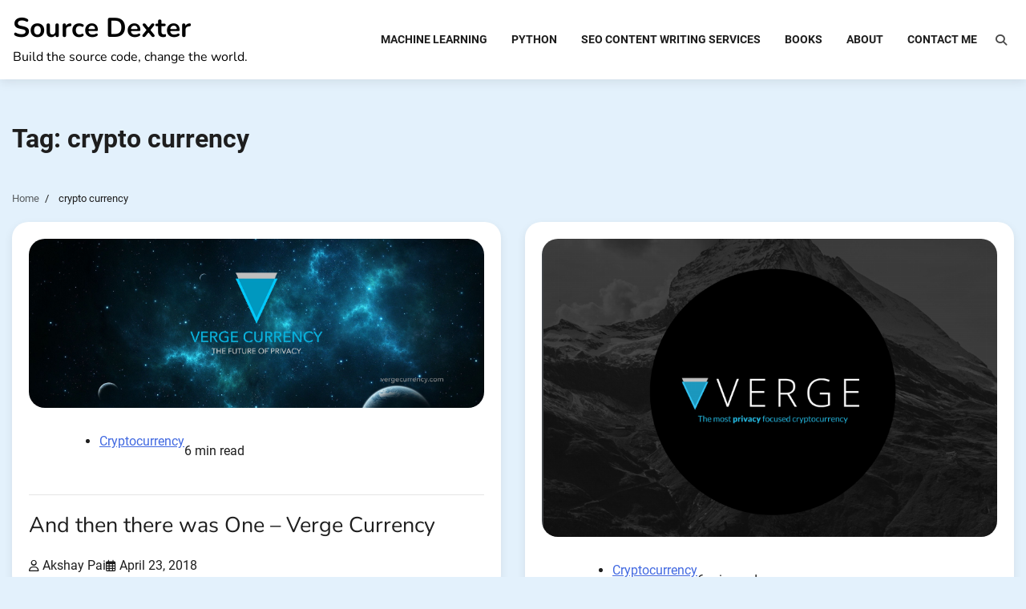

--- FILE ---
content_type: text/html; charset=UTF-8
request_url: https://sourcedexter.com/tag/crypto-currency/
body_size: 11333
content:
<!doctype html>
<html lang="en">
<head>
	<meta charset="UTF-8">
	<meta name="viewport" content="width=device-width, initial-scale=1">
	<link rel="profile" href="https://gmpg.org/xfn/11">

	<meta name='robots' content='index, follow, max-image-preview:large, max-snippet:-1, max-video-preview:-1' />

	<!-- This site is optimized with the Yoast SEO plugin v24.1 - https://yoast.com/wordpress/plugins/seo/ -->
	<title>crypto currency Archives - Source Dexter</title>
	<link rel="canonical" href="https://sourcedexter.com/tag/crypto-currency/" />
	<meta property="og:locale" content="en_US" />
	<meta property="og:type" content="article" />
	<meta property="og:title" content="crypto currency Archives - Source Dexter" />
	<meta property="og:url" content="https://sourcedexter.com/tag/crypto-currency/" />
	<meta property="og:site_name" content="Source Dexter" />
	<meta name="twitter:card" content="summary_large_image" />
	<meta name="twitter:site" content="@sourcedexter" />
	<script type="application/ld+json" class="yoast-schema-graph">{"@context":"https://schema.org","@graph":[{"@type":"CollectionPage","@id":"https://sourcedexter.com/tag/crypto-currency/","url":"https://sourcedexter.com/tag/crypto-currency/","name":"crypto currency Archives - Source Dexter","isPartOf":{"@id":"https://sourcedexter.com/#website"},"primaryImageOfPage":{"@id":"https://sourcedexter.com/tag/crypto-currency/#primaryimage"},"image":{"@id":"https://sourcedexter.com/tag/crypto-currency/#primaryimage"},"thumbnailUrl":"https://sourcedexter.com/wp-content/uploads/2018/04/Verge-Currency.jpg","breadcrumb":{"@id":"https://sourcedexter.com/tag/crypto-currency/#breadcrumb"},"inLanguage":"en"},{"@type":"ImageObject","inLanguage":"en","@id":"https://sourcedexter.com/tag/crypto-currency/#primaryimage","url":"https://sourcedexter.com/wp-content/uploads/2018/04/Verge-Currency.jpg","contentUrl":"https://sourcedexter.com/wp-content/uploads/2018/04/Verge-Currency.jpg","width":3366,"height":1245,"caption":"vregecurrency"},{"@type":"BreadcrumbList","@id":"https://sourcedexter.com/tag/crypto-currency/#breadcrumb","itemListElement":[{"@type":"ListItem","position":1,"name":"Home","item":"https://sourcedexter.com/"},{"@type":"ListItem","position":2,"name":"crypto currency"}]},{"@type":"WebSite","@id":"https://sourcedexter.com/#website","url":"https://sourcedexter.com/","name":"Source Dexter","description":"Build the source code, change the world.","potentialAction":[{"@type":"SearchAction","target":{"@type":"EntryPoint","urlTemplate":"https://sourcedexter.com/?s={search_term_string}"},"query-input":{"@type":"PropertyValueSpecification","valueRequired":true,"valueName":"search_term_string"}}],"inLanguage":"en"}]}</script>
	<!-- / Yoast SEO plugin. -->


<link rel='dns-prefetch' href='//stats.wp.com' />
<link rel='dns-prefetch' href='//fonts.googleapis.com' />
<link rel='dns-prefetch' href='//netdna.bootstrapcdn.com' />
<link rel='dns-prefetch' href='//widgets.wp.com' />
<link rel='dns-prefetch' href='//s0.wp.com' />
<link rel='dns-prefetch' href='//0.gravatar.com' />
<link rel='dns-prefetch' href='//1.gravatar.com' />
<link rel='dns-prefetch' href='//2.gravatar.com' />
<link rel='dns-prefetch' href='//jetpack.wordpress.com' />
<link rel='dns-prefetch' href='//public-api.wordpress.com' />
<link rel='dns-prefetch' href='//www.googletagmanager.com' />
<link rel='dns-prefetch' href='//pagead2.googlesyndication.com' />
<link rel="alternate" type="application/rss+xml" title="Source Dexter &raquo; Feed" href="https://sourcedexter.com/feed/" />
<link rel="alternate" type="application/rss+xml" title="Source Dexter &raquo; Comments Feed" href="https://sourcedexter.com/comments/feed/" />
<link rel="alternate" type="application/rss+xml" title="Source Dexter &raquo; crypto currency Tag Feed" href="https://sourcedexter.com/tag/crypto-currency/feed/" />
		<!-- This site uses the Google Analytics by MonsterInsights plugin v9.2.4 - Using Analytics tracking - https://www.monsterinsights.com/ -->
		<!-- Note: MonsterInsights is not currently configured on this site. The site owner needs to authenticate with Google Analytics in the MonsterInsights settings panel. -->
					<!-- No tracking code set -->
				<!-- / Google Analytics by MonsterInsights -->
		<style id='wp-img-auto-sizes-contain-inline-css'>
img:is([sizes=auto i],[sizes^="auto," i]){contain-intrinsic-size:3000px 1500px}
/*# sourceURL=wp-img-auto-sizes-contain-inline-css */
</style>
<style id='wp-emoji-styles-inline-css'>

	img.wp-smiley, img.emoji {
		display: inline !important;
		border: none !important;
		box-shadow: none !important;
		height: 1em !important;
		width: 1em !important;
		margin: 0 0.07em !important;
		vertical-align: -0.1em !important;
		background: none !important;
		padding: 0 !important;
	}
/*# sourceURL=wp-emoji-styles-inline-css */
</style>
<link rel='stylesheet' id='wp-block-library-css' href='https://sourcedexter.com/wp-includes/css/dist/block-library/style.min.css?ver=6.9' media='all' />
<style id='global-styles-inline-css'>
:root{--wp--preset--aspect-ratio--square: 1;--wp--preset--aspect-ratio--4-3: 4/3;--wp--preset--aspect-ratio--3-4: 3/4;--wp--preset--aspect-ratio--3-2: 3/2;--wp--preset--aspect-ratio--2-3: 2/3;--wp--preset--aspect-ratio--16-9: 16/9;--wp--preset--aspect-ratio--9-16: 9/16;--wp--preset--color--black: #000000;--wp--preset--color--cyan-bluish-gray: #abb8c3;--wp--preset--color--white: #ffffff;--wp--preset--color--pale-pink: #f78da7;--wp--preset--color--vivid-red: #cf2e2e;--wp--preset--color--luminous-vivid-orange: #ff6900;--wp--preset--color--luminous-vivid-amber: #fcb900;--wp--preset--color--light-green-cyan: #7bdcb5;--wp--preset--color--vivid-green-cyan: #00d084;--wp--preset--color--pale-cyan-blue: #8ed1fc;--wp--preset--color--vivid-cyan-blue: #0693e3;--wp--preset--color--vivid-purple: #9b51e0;--wp--preset--gradient--vivid-cyan-blue-to-vivid-purple: linear-gradient(135deg,rgb(6,147,227) 0%,rgb(155,81,224) 100%);--wp--preset--gradient--light-green-cyan-to-vivid-green-cyan: linear-gradient(135deg,rgb(122,220,180) 0%,rgb(0,208,130) 100%);--wp--preset--gradient--luminous-vivid-amber-to-luminous-vivid-orange: linear-gradient(135deg,rgb(252,185,0) 0%,rgb(255,105,0) 100%);--wp--preset--gradient--luminous-vivid-orange-to-vivid-red: linear-gradient(135deg,rgb(255,105,0) 0%,rgb(207,46,46) 100%);--wp--preset--gradient--very-light-gray-to-cyan-bluish-gray: linear-gradient(135deg,rgb(238,238,238) 0%,rgb(169,184,195) 100%);--wp--preset--gradient--cool-to-warm-spectrum: linear-gradient(135deg,rgb(74,234,220) 0%,rgb(151,120,209) 20%,rgb(207,42,186) 40%,rgb(238,44,130) 60%,rgb(251,105,98) 80%,rgb(254,248,76) 100%);--wp--preset--gradient--blush-light-purple: linear-gradient(135deg,rgb(255,206,236) 0%,rgb(152,150,240) 100%);--wp--preset--gradient--blush-bordeaux: linear-gradient(135deg,rgb(254,205,165) 0%,rgb(254,45,45) 50%,rgb(107,0,62) 100%);--wp--preset--gradient--luminous-dusk: linear-gradient(135deg,rgb(255,203,112) 0%,rgb(199,81,192) 50%,rgb(65,88,208) 100%);--wp--preset--gradient--pale-ocean: linear-gradient(135deg,rgb(255,245,203) 0%,rgb(182,227,212) 50%,rgb(51,167,181) 100%);--wp--preset--gradient--electric-grass: linear-gradient(135deg,rgb(202,248,128) 0%,rgb(113,206,126) 100%);--wp--preset--gradient--midnight: linear-gradient(135deg,rgb(2,3,129) 0%,rgb(40,116,252) 100%);--wp--preset--font-size--small: 12px;--wp--preset--font-size--medium: 20px;--wp--preset--font-size--large: 36px;--wp--preset--font-size--x-large: 42px;--wp--preset--font-size--regular: 16px;--wp--preset--font-size--larger: 36px;--wp--preset--font-size--huge: 48px;--wp--preset--spacing--20: 0.44rem;--wp--preset--spacing--30: 0.67rem;--wp--preset--spacing--40: 1rem;--wp--preset--spacing--50: 1.5rem;--wp--preset--spacing--60: 2.25rem;--wp--preset--spacing--70: 3.38rem;--wp--preset--spacing--80: 5.06rem;--wp--preset--shadow--natural: 6px 6px 9px rgba(0, 0, 0, 0.2);--wp--preset--shadow--deep: 12px 12px 50px rgba(0, 0, 0, 0.4);--wp--preset--shadow--sharp: 6px 6px 0px rgba(0, 0, 0, 0.2);--wp--preset--shadow--outlined: 6px 6px 0px -3px rgb(255, 255, 255), 6px 6px rgb(0, 0, 0);--wp--preset--shadow--crisp: 6px 6px 0px rgb(0, 0, 0);}:where(.is-layout-flex){gap: 0.5em;}:where(.is-layout-grid){gap: 0.5em;}body .is-layout-flex{display: flex;}.is-layout-flex{flex-wrap: wrap;align-items: center;}.is-layout-flex > :is(*, div){margin: 0;}body .is-layout-grid{display: grid;}.is-layout-grid > :is(*, div){margin: 0;}:where(.wp-block-columns.is-layout-flex){gap: 2em;}:where(.wp-block-columns.is-layout-grid){gap: 2em;}:where(.wp-block-post-template.is-layout-flex){gap: 1.25em;}:where(.wp-block-post-template.is-layout-grid){gap: 1.25em;}.has-black-color{color: var(--wp--preset--color--black) !important;}.has-cyan-bluish-gray-color{color: var(--wp--preset--color--cyan-bluish-gray) !important;}.has-white-color{color: var(--wp--preset--color--white) !important;}.has-pale-pink-color{color: var(--wp--preset--color--pale-pink) !important;}.has-vivid-red-color{color: var(--wp--preset--color--vivid-red) !important;}.has-luminous-vivid-orange-color{color: var(--wp--preset--color--luminous-vivid-orange) !important;}.has-luminous-vivid-amber-color{color: var(--wp--preset--color--luminous-vivid-amber) !important;}.has-light-green-cyan-color{color: var(--wp--preset--color--light-green-cyan) !important;}.has-vivid-green-cyan-color{color: var(--wp--preset--color--vivid-green-cyan) !important;}.has-pale-cyan-blue-color{color: var(--wp--preset--color--pale-cyan-blue) !important;}.has-vivid-cyan-blue-color{color: var(--wp--preset--color--vivid-cyan-blue) !important;}.has-vivid-purple-color{color: var(--wp--preset--color--vivid-purple) !important;}.has-black-background-color{background-color: var(--wp--preset--color--black) !important;}.has-cyan-bluish-gray-background-color{background-color: var(--wp--preset--color--cyan-bluish-gray) !important;}.has-white-background-color{background-color: var(--wp--preset--color--white) !important;}.has-pale-pink-background-color{background-color: var(--wp--preset--color--pale-pink) !important;}.has-vivid-red-background-color{background-color: var(--wp--preset--color--vivid-red) !important;}.has-luminous-vivid-orange-background-color{background-color: var(--wp--preset--color--luminous-vivid-orange) !important;}.has-luminous-vivid-amber-background-color{background-color: var(--wp--preset--color--luminous-vivid-amber) !important;}.has-light-green-cyan-background-color{background-color: var(--wp--preset--color--light-green-cyan) !important;}.has-vivid-green-cyan-background-color{background-color: var(--wp--preset--color--vivid-green-cyan) !important;}.has-pale-cyan-blue-background-color{background-color: var(--wp--preset--color--pale-cyan-blue) !important;}.has-vivid-cyan-blue-background-color{background-color: var(--wp--preset--color--vivid-cyan-blue) !important;}.has-vivid-purple-background-color{background-color: var(--wp--preset--color--vivid-purple) !important;}.has-black-border-color{border-color: var(--wp--preset--color--black) !important;}.has-cyan-bluish-gray-border-color{border-color: var(--wp--preset--color--cyan-bluish-gray) !important;}.has-white-border-color{border-color: var(--wp--preset--color--white) !important;}.has-pale-pink-border-color{border-color: var(--wp--preset--color--pale-pink) !important;}.has-vivid-red-border-color{border-color: var(--wp--preset--color--vivid-red) !important;}.has-luminous-vivid-orange-border-color{border-color: var(--wp--preset--color--luminous-vivid-orange) !important;}.has-luminous-vivid-amber-border-color{border-color: var(--wp--preset--color--luminous-vivid-amber) !important;}.has-light-green-cyan-border-color{border-color: var(--wp--preset--color--light-green-cyan) !important;}.has-vivid-green-cyan-border-color{border-color: var(--wp--preset--color--vivid-green-cyan) !important;}.has-pale-cyan-blue-border-color{border-color: var(--wp--preset--color--pale-cyan-blue) !important;}.has-vivid-cyan-blue-border-color{border-color: var(--wp--preset--color--vivid-cyan-blue) !important;}.has-vivid-purple-border-color{border-color: var(--wp--preset--color--vivid-purple) !important;}.has-vivid-cyan-blue-to-vivid-purple-gradient-background{background: var(--wp--preset--gradient--vivid-cyan-blue-to-vivid-purple) !important;}.has-light-green-cyan-to-vivid-green-cyan-gradient-background{background: var(--wp--preset--gradient--light-green-cyan-to-vivid-green-cyan) !important;}.has-luminous-vivid-amber-to-luminous-vivid-orange-gradient-background{background: var(--wp--preset--gradient--luminous-vivid-amber-to-luminous-vivid-orange) !important;}.has-luminous-vivid-orange-to-vivid-red-gradient-background{background: var(--wp--preset--gradient--luminous-vivid-orange-to-vivid-red) !important;}.has-very-light-gray-to-cyan-bluish-gray-gradient-background{background: var(--wp--preset--gradient--very-light-gray-to-cyan-bluish-gray) !important;}.has-cool-to-warm-spectrum-gradient-background{background: var(--wp--preset--gradient--cool-to-warm-spectrum) !important;}.has-blush-light-purple-gradient-background{background: var(--wp--preset--gradient--blush-light-purple) !important;}.has-blush-bordeaux-gradient-background{background: var(--wp--preset--gradient--blush-bordeaux) !important;}.has-luminous-dusk-gradient-background{background: var(--wp--preset--gradient--luminous-dusk) !important;}.has-pale-ocean-gradient-background{background: var(--wp--preset--gradient--pale-ocean) !important;}.has-electric-grass-gradient-background{background: var(--wp--preset--gradient--electric-grass) !important;}.has-midnight-gradient-background{background: var(--wp--preset--gradient--midnight) !important;}.has-small-font-size{font-size: var(--wp--preset--font-size--small) !important;}.has-medium-font-size{font-size: var(--wp--preset--font-size--medium) !important;}.has-large-font-size{font-size: var(--wp--preset--font-size--large) !important;}.has-x-large-font-size{font-size: var(--wp--preset--font-size--x-large) !important;}
/*# sourceURL=global-styles-inline-css */
</style>

<style id='classic-theme-styles-inline-css'>
/*! This file is auto-generated */
.wp-block-button__link{color:#fff;background-color:#32373c;border-radius:9999px;box-shadow:none;text-decoration:none;padding:calc(.667em + 2px) calc(1.333em + 2px);font-size:1.125em}.wp-block-file__button{background:#32373c;color:#fff;text-decoration:none}
/*# sourceURL=/wp-includes/css/classic-themes.min.css */
</style>
<link rel='stylesheet' id='dashicons-css' href='https://sourcedexter.com/wp-includes/css/dashicons.min.css?ver=6.9' media='all' />
<link rel='stylesheet' id='everest-forms-general-css' href='https://sourcedexter.com/wp-content/plugins/everest-forms/assets/css/everest-forms.css?ver=3.0.7.1' media='all' />
<link rel='stylesheet' id='jquery-intl-tel-input-css' href='https://sourcedexter.com/wp-content/plugins/everest-forms/assets/css/intlTelInput.css?ver=3.0.7.1' media='all' />
<link rel='stylesheet' id='optinforms-stylesheet-css' href='https://sourcedexter.com/wp-content/plugins/optin-forms/css/optinforms.css?ver=1.3.7.1' media='all' />
<link rel='stylesheet' id='optinforms-googleFont-css' href='//fonts.googleapis.com/css?family=News+Cycle&#038;ver=6.9' media='all' />
<link rel='stylesheet' id='quotescollection-css' href='https://sourcedexter.com/wp-content/plugins/quotes-collection/css/quotes-collection.css?ver=2.5.2' media='all' />
<link rel='stylesheet' id='testimonial-rotator-style-css' href='https://sourcedexter.com/wp-content/plugins/testimonial-rotator/testimonial-rotator-style.css?ver=6.9' media='all' />
<link rel='stylesheet' id='font-awesome-css' href='//netdna.bootstrapcdn.com/font-awesome/latest/css/font-awesome.min.css?ver=6.9' media='all' />
<link rel='stylesheet' id='blog-articles-fonts-css' href='https://sourcedexter.com/wp-content/fonts/8e9a5633ab08a45b587db62ab4a3bd06.css' media='all' />
<link rel='stylesheet' id='blog-articles-slick-style-css' href='https://sourcedexter.com/wp-content/themes/blog-articles/assets/css/slick.min.css?ver=1.8.1' media='all' />
<link rel='stylesheet' id='blog-articles-fontawesome-style-css' href='https://sourcedexter.com/wp-content/themes/blog-articles/assets/css/fontawesome.min.css?ver=6.4.2' media='all' />
<link rel='stylesheet' id='blog-articles-blocks-style-css' href='https://sourcedexter.com/wp-content/themes/blog-articles/assets/css/blocks.min.css?ver=6.9' media='all' />
<link rel='stylesheet' id='blog-articles-style-css' href='https://sourcedexter.com/wp-content/themes/blog-articles/style.css?ver=1.1.0' media='all' />
<link rel='stylesheet' id='jetpack_likes-css' href='https://sourcedexter.com/wp-content/plugins/jetpack/modules/likes/style.css?ver=14.1' media='all' />
<link rel='stylesheet' id='enlighterjs-css' href='https://sourcedexter.com/wp-content/plugins/enlighter/cache/enlighterjs.min.css?ver=PcvPr3Q7FAwe+o+' media='all' />
<style id='rocket-lazyload-inline-css'>
.rll-youtube-player{position:relative;padding-bottom:56.23%;height:0;overflow:hidden;max-width:100%;}.rll-youtube-player:focus-within{outline: 2px solid currentColor;outline-offset: 5px;}.rll-youtube-player iframe{position:absolute;top:0;left:0;width:100%;height:100%;z-index:100;background:0 0}.rll-youtube-player img{bottom:0;display:block;left:0;margin:auto;max-width:100%;width:100%;position:absolute;right:0;top:0;border:none;height:auto;-webkit-transition:.4s all;-moz-transition:.4s all;transition:.4s all}.rll-youtube-player img:hover{-webkit-filter:brightness(75%)}.rll-youtube-player .play{height:100%;width:100%;left:0;top:0;position:absolute;background:url(https://sourcedexter.com/wp-content/plugins/rocket-lazy-load/assets/img/youtube.png) no-repeat center;background-color: transparent !important;cursor:pointer;border:none;}.wp-embed-responsive .wp-has-aspect-ratio .rll-youtube-player{position:absolute;padding-bottom:0;width:100%;height:100%;top:0;bottom:0;left:0;right:0}
/*# sourceURL=rocket-lazyload-inline-css */
</style>
<script src="https://sourcedexter.com/wp-includes/js/jquery/jquery.min.js?ver=3.7.1" id="jquery-core-js"></script>
<script src="https://sourcedexter.com/wp-includes/js/jquery/jquery-migrate.min.js?ver=3.4.1" id="jquery-migrate-js"></script>
<script id="quotescollection-js-extra">
var quotescollectionAjax = {"ajaxUrl":"https://sourcedexter.com/wp-admin/admin-ajax.php","nonce":"0d8800fcee","nextQuote":"Next quote \u00bb","loading":"Loading...","error":"Error getting quote","autoRefreshMax":"20","autoRefreshCount":"0"};
//# sourceURL=quotescollection-js-extra
</script>
<script src="https://sourcedexter.com/wp-content/plugins/quotes-collection/js/quotes-collection.js?ver=2.5.2" id="quotescollection-js"></script>
<script src="https://sourcedexter.com/wp-content/plugins/testimonial-rotator/js/jquery.cycletwo.js?ver=6.9" id="cycletwo-js"></script>
<script src="https://sourcedexter.com/wp-content/plugins/testimonial-rotator/js/jquery.cycletwo.addons.js?ver=6.9" id="cycletwo-addons-js"></script>
<link rel="https://api.w.org/" href="https://sourcedexter.com/wp-json/" /><link rel="alternate" title="JSON" type="application/json" href="https://sourcedexter.com/wp-json/wp/v2/tags/591" /><link rel="EditURI" type="application/rsd+xml" title="RSD" href="https://sourcedexter.com/xmlrpc.php?rsd" />
<meta name="generator" content="WordPress 6.9" />
<meta name="generator" content="Everest Forms 3.0.7.1" />
<meta name="generator" content="Site Kit by Google 1.144.0" />	<style>img#wpstats{display:none}</style>
		
<style type="text/css" id="breadcrumb-trail-css">.trail-items li:not(:last-child):after {content: "/";}</style>
	<style type="text/css">

		/* Site title and tagline color css */
		.site-title a{
			color: #000000;
		}
		.site-description {
			color: #000000;
		}
		/* End Site title and tagline color css */

		/* Primay color css */
		:root {
			--header-text-color: #000000;
			--body-background: #e3f1fc;
		}

		/* Primay color css */

		/*Typography CSS*/

		
		
		
		
	/*End Typography CSS*/

</style>

	
<!-- Google AdSense meta tags added by Site Kit -->
<meta name="google-adsense-platform-account" content="ca-host-pub-2644536267352236">
<meta name="google-adsense-platform-domain" content="sitekit.withgoogle.com">
<!-- End Google AdSense meta tags added by Site Kit -->
<style id="custom-background-css">
body.custom-background { background-color: #e3f1fc; }
</style>
	
<!-- Google AdSense snippet added by Site Kit -->
<script async src="https://pagead2.googlesyndication.com/pagead/js/adsbygoogle.js?client=ca-pub-5856572271033341&amp;host=ca-host-pub-2644536267352236" crossorigin="anonymous"></script>

<!-- End Google AdSense snippet added by Site Kit -->
<link rel="icon" href="https://sourcedexter.com/wp-content/uploads/2019/04/cropped-sourcedexter-logo-1-32x32.jpg" sizes="32x32" />
<link rel="icon" href="https://sourcedexter.com/wp-content/uploads/2019/04/cropped-sourcedexter-logo-1-192x192.jpg" sizes="192x192" />
<link rel="apple-touch-icon" href="https://sourcedexter.com/wp-content/uploads/2019/04/cropped-sourcedexter-logo-1-180x180.jpg" />
<meta name="msapplication-TileImage" content="https://sourcedexter.com/wp-content/uploads/2019/04/cropped-sourcedexter-logo-1-270x270.jpg" />
	<!-- Fonts Plugin CSS - https://fontsplugin.com/ -->
	<style>
			</style>
	<!-- Fonts Plugin CSS -->
	<noscript><style id="rocket-lazyload-nojs-css">.rll-youtube-player, [data-lazy-src]{display:none !important;}</style></noscript></head>
<body class="archive tag tag-crypto-currency tag-591 custom-background wp-embed-responsive wp-theme-blog-articles everest-forms-no-js hfeed no-sidebar right-sidebar light-mode">

		<div id="page" class="site">
		<a class="skip-link screen-reader-text" href="#primary-content">Skip to content</a>

		<div id="loader">
			<div class="loader-container">
				<div id="preloader">
					<div class="pre-loader-6"></div>
				</div>
			</div>
		</div><!-- #loader -->

		<header id="masthead" class="site-header">
			<div class="adore-header-outer-wrapper">
				<div data-bg="" class="adore-header rocket-lazyload" style="">
					<div class="theme-wrapper">
						<div class="adore-header-wrapper">
							<div class="site-branding">
								
									<div class="site-identity">
																				<p class="site-title"><a href="https://sourcedexter.com/" rel="home">Source Dexter</a></p>
																				<p class="site-description">Build the source code, change the world.</p>
																		</div>

													</div><!-- .site-branding -->
						<div class="adore-navigation">
							<div class="header-nav-search">
								<div class="header-navigation">
									<nav id="site-navigation" class="main-navigation">
										<button class="menu-toggle" aria-controls="primary-menu" aria-expanded="false">
											<span></span>
											<span></span>
											<span></span>
										</button>
										<div class="menu-primary-container"><ul id="primary-menu" class="menu"><li id="menu-item-4235" class="menu-item menu-item-type-taxonomy menu-item-object-category menu-item-4235"><a href="https://sourcedexter.com/category/machine-learning/">Machine Learning</a></li>
<li id="menu-item-4236" class="menu-item menu-item-type-taxonomy menu-item-object-category menu-item-4236"><a href="https://sourcedexter.com/category/python/">Python</a></li>
<li id="menu-item-4237" class="menu-item menu-item-type-post_type menu-item-object-page menu-item-4237"><a href="https://sourcedexter.com/seo-content-writing-services/">SEO Content Writing Services</a></li>
<li id="menu-item-4238" class="menu-item menu-item-type-taxonomy menu-item-object-category menu-item-4238"><a href="https://sourcedexter.com/category/books/">Books</a></li>
<li id="menu-item-4249" class="menu-item menu-item-type-post_type menu-item-object-page menu-item-4249"><a href="https://sourcedexter.com/about/">About</a></li>
<li id="menu-item-4411" class="menu-item menu-item-type-post_type menu-item-object-page menu-item-4411"><a href="https://sourcedexter.com/contact/">Contact Me</a></li>
</ul></div>									</nav><!-- #site-navigation -->
								</div>
								<div class="header-end">
									<div class="navigation-search">
										<div class="navigation-search-wrap">
											<a href="#" title="Search" class="navigation-search-icon">
												<i class="fa fa-search"></i>
											</a>
											<div class="navigation-search-form">
												<form role="search" method="get" class="search-form" action="https://sourcedexter.com/">
				<label>
					<span class="screen-reader-text">Search for:</span>
					<input type="search" class="search-field" placeholder="Search &hellip;" value="" name="s" />
				</label>
				<input type="submit" class="search-submit" value="Search" />
			</form>											</div>
										</div>
									</div>
								</div>
							</div>
						</div>
					</div>
				</div>
			</div>
		</div>
	</header><!-- #masthead -->

	<div id="primary-content" class="primary-site-content">

		
			<div id="content" class="site-content theme-wrapper">
				<div class="theme-wrap">

				
<main id="primary" class="site-main">

	
		<header class="page-header">
			<h1 class="page-title">Tag: <span>crypto currency</span></h1>		</header><!-- .page-header -->
					<div id="breadcrumb-list">
				<nav role="navigation" aria-label="Breadcrumbs" class="breadcrumb-trail breadcrumbs" itemprop="breadcrumb"><ul class="trail-items" itemscope itemtype="http://schema.org/BreadcrumbList"><meta name="numberOfItems" content="2" /><meta name="itemListOrder" content="Ascending" /><li itemprop="itemListElement" itemscope itemtype="http://schema.org/ListItem" class="trail-item trail-begin"><a href="https://sourcedexter.com/" rel="home" itemprop="item"><span itemprop="name">Home</span></a><meta itemprop="position" content="1" /></li><li itemprop="itemListElement" itemscope itemtype="http://schema.org/ListItem" class="trail-item trail-end"><span itemprop="item"><span itemprop="name">crypto currency</span></span><meta itemprop="position" content="2" /></li></ul></nav>			</div><!-- #breadcrumb-list -->
		
		
		<div class="theme-archive-layout grid-layout grid-column-2">

			
<article id="post-3547" class="post-3547 post type-post status-publish format-standard has-post-thumbnail hentry category-cryptocurrency tag-crypto-currency tag-mind-geek tag-source-dexter tag-sourcedexter tag-verge-coin tag-vergecurrency">
	<div class="post-item post-overlay-grid">
		<div class="post-item-image">
			
			<a class="post-thumbnail" href="https://sourcedexter.com/verge-currency/" aria-hidden="true" tabindex="-1">
				<img width="3366" height="1245" src="data:image/svg+xml,%3Csvg%20xmlns='http://www.w3.org/2000/svg'%20viewBox='0%200%203366%201245'%3E%3C/svg%3E" class="attachment-post-thumbnail size-post-thumbnail wp-post-image" alt="And then there was One &#8211; Verge Currency" decoding="async" fetchpriority="high" data-lazy-srcset="https://sourcedexter.com/wp-content/uploads/2018/04/Verge-Currency.jpg 3366w, https://sourcedexter.com/wp-content/uploads/2018/04/Verge-Currency-300x111.jpg 300w, https://sourcedexter.com/wp-content/uploads/2018/04/Verge-Currency-768x284.jpg 768w, https://sourcedexter.com/wp-content/uploads/2018/04/Verge-Currency-1024x379.jpg 1024w, https://sourcedexter.com/wp-content/uploads/2018/04/Verge-Currency-1024x379-720x266.jpg 720w" data-lazy-sizes="(max-width: 3366px) 100vw, 3366px" data-lazy-src="https://sourcedexter.com/wp-content/uploads/2018/04/Verge-Currency.jpg" /><noscript><img width="3366" height="1245" src="https://sourcedexter.com/wp-content/uploads/2018/04/Verge-Currency.jpg" class="attachment-post-thumbnail size-post-thumbnail wp-post-image" alt="And then there was One &#8211; Verge Currency" decoding="async" fetchpriority="high" srcset="https://sourcedexter.com/wp-content/uploads/2018/04/Verge-Currency.jpg 3366w, https://sourcedexter.com/wp-content/uploads/2018/04/Verge-Currency-300x111.jpg 300w, https://sourcedexter.com/wp-content/uploads/2018/04/Verge-Currency-768x284.jpg 768w, https://sourcedexter.com/wp-content/uploads/2018/04/Verge-Currency-1024x379.jpg 1024w, https://sourcedexter.com/wp-content/uploads/2018/04/Verge-Currency-1024x379-720x266.jpg 720w" sizes="(max-width: 3366px) 100vw, 3366px" /></noscript>			</a>

					</div>
		<div class="post-item-content">
			<div class="entry-cat">
									<ul class="post-categories">
	<li><a href="https://sourcedexter.com/category/cryptocurrency/" rel="category tag">Cryptocurrency</a></li></ul>								<span class="reading-time">
					6 min read				</span>
			</div>
			<h2 class="entry-title"><a href="https://sourcedexter.com/verge-currency/" rel="bookmark">And then there was One &#8211; Verge Currency</a></h2>			<ul class="entry-meta">
									<li class="post-author"> 
						<a href="https://sourcedexter.com/author/akshayhpai94/"><i class="far fa-user"></i>akshay pai</a>
					</li>
													<li class="post-date"><i class="far fa-calendar-alt"></i>April 23, 2018</li>
							</ul>
		</div>
	</div>
</article><!-- #post-3547 -->

<article id="post-3382" class="post-3382 post type-post status-publish format-standard has-post-thumbnail hentry category-cryptocurrency tag-bitcoin tag-crypto-currency tag-privacy tag-tor tag-verge-coin">
	<div class="post-item post-overlay-grid">
		<div class="post-item-image">
			
			<a class="post-thumbnail" href="https://sourcedexter.com/verge-coin/" aria-hidden="true" tabindex="-1">
				<img width="819" height="536" src="data:image/svg+xml,%3Csvg%20xmlns='http://www.w3.org/2000/svg'%20viewBox='0%200%20819%20536'%3E%3C/svg%3E" class="attachment-post-thumbnail size-post-thumbnail wp-post-image" alt="The Privacy You Truly Deserve &#8211; Verge Coin" decoding="async" data-lazy-srcset="https://sourcedexter.com/wp-content/uploads/2017/10/verge.png 819w, https://sourcedexter.com/wp-content/uploads/2017/10/verge-300x196.png 300w, https://sourcedexter.com/wp-content/uploads/2017/10/verge-768x503.png 768w, https://sourcedexter.com/wp-content/uploads/2017/10/verge-720x471.png 720w" data-lazy-sizes="(max-width: 819px) 100vw, 819px" data-lazy-src="https://sourcedexter.com/wp-content/uploads/2017/10/verge.png" /><noscript><img width="819" height="536" src="https://sourcedexter.com/wp-content/uploads/2017/10/verge.png" class="attachment-post-thumbnail size-post-thumbnail wp-post-image" alt="The Privacy You Truly Deserve &#8211; Verge Coin" decoding="async" srcset="https://sourcedexter.com/wp-content/uploads/2017/10/verge.png 819w, https://sourcedexter.com/wp-content/uploads/2017/10/verge-300x196.png 300w, https://sourcedexter.com/wp-content/uploads/2017/10/verge-768x503.png 768w, https://sourcedexter.com/wp-content/uploads/2017/10/verge-720x471.png 720w" sizes="(max-width: 819px) 100vw, 819px" /></noscript>			</a>

					</div>
		<div class="post-item-content">
			<div class="entry-cat">
									<ul class="post-categories">
	<li><a href="https://sourcedexter.com/category/cryptocurrency/" rel="category tag">Cryptocurrency</a></li></ul>								<span class="reading-time">
					6 min read				</span>
			</div>
			<h2 class="entry-title"><a href="https://sourcedexter.com/verge-coin/" rel="bookmark">The Privacy You Truly Deserve &#8211; Verge Coin</a></h2>			<ul class="entry-meta">
									<li class="post-author"> 
						<a href="https://sourcedexter.com/author/akshayhpai94/"><i class="far fa-user"></i>akshay pai</a>
					</li>
													<li class="post-date"><i class="far fa-calendar-alt"></i>October 31, 2017</li>
							</ul>
		</div>
	</div>
</article><!-- #post-3382 -->
		</div>

		
</main><!-- #main -->


</div>

</div>
</div><!-- #content -->

<footer id="colophon" class="site-footer">
		<div class="top-footer">
		<div class="theme-wrapper">
			<div class="top-footer-widgets">

									<div class="footer-widget">
						<section id="pages-7" class="widget widget_pages"><h2 class="widget-title">Pages</h2>
			<ul>
				<li class="page_item page-item-1305"><a href="https://sourcedexter.com/about/">About</a></li>
<li class="page_item page-item-3761"><a href="https://sourcedexter.com/seo-content-writing-services/">SEO Content Writing Services : Become an Influencer</a></li>
			</ul>

			</section>					</div>
									<div class="footer-widget">
						<section id="pages-5" class="widget widget_pages"><h2 class="widget-title">Important Links</h2>
			<ul>
				<li class="page_item page-item-1305"><a href="https://sourcedexter.com/about/">About</a></li>
<li class="page_item page-item-8"><a href="https://sourcedexter.com/contact/">Contact Me</a></li>
<li class="page_item page-item-2680"><a href="https://sourcedexter.com/disclaimer/">Disclaimer</a></li>
<li class="page_item page-item-2676"><a href="https://sourcedexter.com/privacy-policy/">Privacy Policy</a></li>
			</ul>

			</section>					</div>
									<div class="footer-widget">
						
		<section id="recent-posts-3" class="widget widget_recent_entries">
		<h2 class="widget-title">Recent Posts</h2>
		<ul>
											<li>
					<a href="https://sourcedexter.com/ai-tools-for-you-chat-gpt-midjourney/">Unleashing the Power of AI Tools: Learn and Master Chat GPT, Midjourney, and More for Success</a>
									</li>
											<li>
					<a href="https://sourcedexter.com/data-science-learning/">Getting Started with Data Science and IBM Cloud</a>
									</li>
											<li>
					<a href="https://sourcedexter.com/data-ai-ibm-developer-conference-november-2020/">Data &#038; AI &#8211; IBM Developer Conference, November 2020</a>
									</li>
					</ul>

		</section>					</div>
									<div class="footer-widget">
											</div>
				
			</div>
		</div>
	</div>
<div class="bottom-footer">
	<div class="theme-wrapper">
		<div class="bottom-footer-info no-footer-social-menu">
							<div class="site-info">
					<span>Copyright &copy; 2026 <a href="https://sourcedexter.com/">Source Dexter</a></span>	
				</div><!-- .site-info -->
					</div>
	</div>
</div>
</footer><!-- #colophon -->

<a href="#" id="scroll-to-top" class="blog-articles-scroll-to-top"></a>		

</div><!-- #page -->

<script type="speculationrules">
{"prefetch":[{"source":"document","where":{"and":[{"href_matches":"/*"},{"not":{"href_matches":["/wp-*.php","/wp-admin/*","/wp-content/uploads/*","/wp-content/*","/wp-content/plugins/*","/wp-content/themes/blog-articles/*","/*\\?(.+)"]}},{"not":{"selector_matches":"a[rel~=\"nofollow\"]"}},{"not":{"selector_matches":".no-prefetch, .no-prefetch a"}}]},"eagerness":"conservative"}]}
</script>
<script src="https://code.jquery.com/jquery-1.11.2.min.js" type="text/javascript"></script>	<script type="text/javascript">
		var c = document.body.className;
		c = c.replace( /everest-forms-no-js/, 'everest-forms-js' );
		document.body.className = c;
	</script>
	<script src="https://sourcedexter.com/wp-content/plugins/optin-forms/js/placeholder.js?ver=1.3.7.1" id="placeholder-js"></script>
<script src="https://sourcedexter.com/wp-content/themes/blog-articles/assets/js/navigation.min.js?ver=1.1.0" id="blog-articles-navigation-js"></script>
<script src="https://sourcedexter.com/wp-content/themes/blog-articles/assets/js/slick.min.js?ver=1.8.1" id="blog-articles-slick-script-js"></script>
<script src="https://sourcedexter.com/wp-content/themes/blog-articles/assets/js/custom.min.js?ver=1.1.0" id="blog-articles-custom-script-js"></script>
<script src="https://sourcedexter.com/wp-content/plugins/enlighter/cache/enlighterjs.min.js?ver=PcvPr3Q7FAwe+o+" id="enlighterjs-js"></script>
<script id="enlighterjs-js-after">
!function(e,n){if("undefined"!=typeof EnlighterJS){var o={"selectors":{"block":"pre.EnlighterJSRAW","inline":"code.EnlighterJSRAW"},"options":{"indent":2,"ampersandCleanup":true,"linehover":true,"rawcodeDbclick":false,"textOverflow":"break","linenumbers":true,"theme":"enlighter","language":"generic","retainCssClasses":false,"collapse":false,"toolbarOuter":"","toolbarTop":"{BTN_RAW}{BTN_COPY}{BTN_WINDOW}{BTN_WEBSITE}","toolbarBottom":""}};(e.EnlighterJSINIT=function(){EnlighterJS.init(o.selectors.block,o.selectors.inline,o.options)})()}else{(n&&(n.error||n.log)||function(){})("Error: EnlighterJS resources not loaded yet!")}}(window,console);
//# sourceURL=enlighterjs-js-after
</script>
<script src="https://stats.wp.com/e-202604.js" id="jetpack-stats-js" data-wp-strategy="defer"></script>
<script id="jetpack-stats-js-after">
_stq = window._stq || [];
_stq.push([ "view", JSON.parse("{\"v\":\"ext\",\"blog\":\"125034645\",\"post\":\"0\",\"tz\":\"5.5\",\"srv\":\"sourcedexter.com\",\"j\":\"1:14.1\"}") ]);
_stq.push([ "clickTrackerInit", "125034645", "0" ]);
//# sourceURL=jetpack-stats-js-after
</script>
<script id="wp-emoji-settings" type="application/json">
{"baseUrl":"https://s.w.org/images/core/emoji/17.0.2/72x72/","ext":".png","svgUrl":"https://s.w.org/images/core/emoji/17.0.2/svg/","svgExt":".svg","source":{"concatemoji":"https://sourcedexter.com/wp-includes/js/wp-emoji-release.min.js?ver=6.9"}}
</script>
<script type="module">
/*! This file is auto-generated */
const a=JSON.parse(document.getElementById("wp-emoji-settings").textContent),o=(window._wpemojiSettings=a,"wpEmojiSettingsSupports"),s=["flag","emoji"];function i(e){try{var t={supportTests:e,timestamp:(new Date).valueOf()};sessionStorage.setItem(o,JSON.stringify(t))}catch(e){}}function c(e,t,n){e.clearRect(0,0,e.canvas.width,e.canvas.height),e.fillText(t,0,0);t=new Uint32Array(e.getImageData(0,0,e.canvas.width,e.canvas.height).data);e.clearRect(0,0,e.canvas.width,e.canvas.height),e.fillText(n,0,0);const a=new Uint32Array(e.getImageData(0,0,e.canvas.width,e.canvas.height).data);return t.every((e,t)=>e===a[t])}function p(e,t){e.clearRect(0,0,e.canvas.width,e.canvas.height),e.fillText(t,0,0);var n=e.getImageData(16,16,1,1);for(let e=0;e<n.data.length;e++)if(0!==n.data[e])return!1;return!0}function u(e,t,n,a){switch(t){case"flag":return n(e,"\ud83c\udff3\ufe0f\u200d\u26a7\ufe0f","\ud83c\udff3\ufe0f\u200b\u26a7\ufe0f")?!1:!n(e,"\ud83c\udde8\ud83c\uddf6","\ud83c\udde8\u200b\ud83c\uddf6")&&!n(e,"\ud83c\udff4\udb40\udc67\udb40\udc62\udb40\udc65\udb40\udc6e\udb40\udc67\udb40\udc7f","\ud83c\udff4\u200b\udb40\udc67\u200b\udb40\udc62\u200b\udb40\udc65\u200b\udb40\udc6e\u200b\udb40\udc67\u200b\udb40\udc7f");case"emoji":return!a(e,"\ud83e\u1fac8")}return!1}function f(e,t,n,a){let r;const o=(r="undefined"!=typeof WorkerGlobalScope&&self instanceof WorkerGlobalScope?new OffscreenCanvas(300,150):document.createElement("canvas")).getContext("2d",{willReadFrequently:!0}),s=(o.textBaseline="top",o.font="600 32px Arial",{});return e.forEach(e=>{s[e]=t(o,e,n,a)}),s}function r(e){var t=document.createElement("script");t.src=e,t.defer=!0,document.head.appendChild(t)}a.supports={everything:!0,everythingExceptFlag:!0},new Promise(t=>{let n=function(){try{var e=JSON.parse(sessionStorage.getItem(o));if("object"==typeof e&&"number"==typeof e.timestamp&&(new Date).valueOf()<e.timestamp+604800&&"object"==typeof e.supportTests)return e.supportTests}catch(e){}return null}();if(!n){if("undefined"!=typeof Worker&&"undefined"!=typeof OffscreenCanvas&&"undefined"!=typeof URL&&URL.createObjectURL&&"undefined"!=typeof Blob)try{var e="postMessage("+f.toString()+"("+[JSON.stringify(s),u.toString(),c.toString(),p.toString()].join(",")+"));",a=new Blob([e],{type:"text/javascript"});const r=new Worker(URL.createObjectURL(a),{name:"wpTestEmojiSupports"});return void(r.onmessage=e=>{i(n=e.data),r.terminate(),t(n)})}catch(e){}i(n=f(s,u,c,p))}t(n)}).then(e=>{for(const n in e)a.supports[n]=e[n],a.supports.everything=a.supports.everything&&a.supports[n],"flag"!==n&&(a.supports.everythingExceptFlag=a.supports.everythingExceptFlag&&a.supports[n]);var t;a.supports.everythingExceptFlag=a.supports.everythingExceptFlag&&!a.supports.flag,a.supports.everything||((t=a.source||{}).concatemoji?r(t.concatemoji):t.wpemoji&&t.twemoji&&(r(t.twemoji),r(t.wpemoji)))});
//# sourceURL=https://sourcedexter.com/wp-includes/js/wp-emoji-loader.min.js
</script>
<script>window.lazyLoadOptions = [{
                elements_selector: "img[data-lazy-src],.rocket-lazyload,iframe[data-lazy-src]",
                data_src: "lazy-src",
                data_srcset: "lazy-srcset",
                data_sizes: "lazy-sizes",
                class_loading: "lazyloading",
                class_loaded: "lazyloaded",
                threshold: 300,
                callback_loaded: function(element) {
                    if ( element.tagName === "IFRAME" && element.dataset.rocketLazyload == "fitvidscompatible" ) {
                        if (element.classList.contains("lazyloaded") ) {
                            if (typeof window.jQuery != "undefined") {
                                if (jQuery.fn.fitVids) {
                                    jQuery(element).parent().fitVids();
                                }
                            }
                        }
                    }
                }},{
				elements_selector: ".rocket-lazyload",
				data_src: "lazy-src",
				data_srcset: "lazy-srcset",
				data_sizes: "lazy-sizes",
				class_loading: "lazyloading",
				class_loaded: "lazyloaded",
				threshold: 300,
			}];
        window.addEventListener('LazyLoad::Initialized', function (e) {
            var lazyLoadInstance = e.detail.instance;

            if (window.MutationObserver) {
                var observer = new MutationObserver(function(mutations) {
                    var image_count = 0;
                    var iframe_count = 0;
                    var rocketlazy_count = 0;

                    mutations.forEach(function(mutation) {
                        for (var i = 0; i < mutation.addedNodes.length; i++) {
                            if (typeof mutation.addedNodes[i].getElementsByTagName !== 'function') {
                                continue;
                            }

                            if (typeof mutation.addedNodes[i].getElementsByClassName !== 'function') {
                                continue;
                            }

                            images = mutation.addedNodes[i].getElementsByTagName('img');
                            is_image = mutation.addedNodes[i].tagName == "IMG";
                            iframes = mutation.addedNodes[i].getElementsByTagName('iframe');
                            is_iframe = mutation.addedNodes[i].tagName == "IFRAME";
                            rocket_lazy = mutation.addedNodes[i].getElementsByClassName('rocket-lazyload');

                            image_count += images.length;
			                iframe_count += iframes.length;
			                rocketlazy_count += rocket_lazy.length;

                            if(is_image){
                                image_count += 1;
                            }

                            if(is_iframe){
                                iframe_count += 1;
                            }
                        }
                    } );

                    if(image_count > 0 || iframe_count > 0 || rocketlazy_count > 0){
                        lazyLoadInstance.update();
                    }
                } );

                var b      = document.getElementsByTagName("body")[0];
                var config = { childList: true, subtree: true };

                observer.observe(b, config);
            }
        }, false);</script><script data-no-minify="1" async src="https://sourcedexter.com/wp-content/plugins/rocket-lazy-load/assets/js/16.1/lazyload.min.js"></script><script>function lazyLoadThumb(e,alt){var t='<img loading="lazy" src="https://i.ytimg.com/vi/ID/hqdefault.jpg" alt="" width="480" height="360">',a='<button class="play" aria-label="play Youtube video"></button>';t=t.replace('alt=""','alt="'+alt+'"');return t.replace("ID",e)+a}function lazyLoadYoutubeIframe(){var e=document.createElement("iframe"),t="ID?autoplay=1";t+=0===this.parentNode.dataset.query.length?'':'&'+this.parentNode.dataset.query;e.setAttribute("src",t.replace("ID",this.parentNode.dataset.src)),e.setAttribute("frameborder","0"),e.setAttribute("allowfullscreen","1"),e.setAttribute("allow", "accelerometer; autoplay; encrypted-media; gyroscope; picture-in-picture"),this.parentNode.parentNode.replaceChild(e,this.parentNode)}document.addEventListener("DOMContentLoaded",function(){var e,t,p,a=document.getElementsByClassName("rll-youtube-player");for(t=0;t<a.length;t++)e=document.createElement("div"),e.setAttribute("data-id",a[t].dataset.id),e.setAttribute("data-query", a[t].dataset.query),e.setAttribute("data-src", a[t].dataset.src),e.innerHTML=lazyLoadThumb(a[t].dataset.id,a[t].dataset.alt),a[t].appendChild(e),p=e.querySelector('.play'),p.onclick=lazyLoadYoutubeIframe});</script>
<script defer src="https://static.cloudflareinsights.com/beacon.min.js/vcd15cbe7772f49c399c6a5babf22c1241717689176015" integrity="sha512-ZpsOmlRQV6y907TI0dKBHq9Md29nnaEIPlkf84rnaERnq6zvWvPUqr2ft8M1aS28oN72PdrCzSjY4U6VaAw1EQ==" data-cf-beacon='{"version":"2024.11.0","token":"184cb560ac70462b8e6e8b2f06af5535","r":1,"server_timing":{"name":{"cfCacheStatus":true,"cfEdge":true,"cfExtPri":true,"cfL4":true,"cfOrigin":true,"cfSpeedBrain":true},"location_startswith":null}}' crossorigin="anonymous"></script>
</body>
</html>

<!--
Performance optimized by W3 Total Cache. Learn more: https://www.boldgrid.com/w3-total-cache/

Page Caching using Disk: Enhanced (SSL caching disabled) 
Minified using Disk
Database Caching 41/76 queries in 0.014 seconds using Disk

Served from: sourcedexter.com @ 2026-01-22 03:02:05 by W3 Total Cache
-->

--- FILE ---
content_type: text/html; charset=utf-8
request_url: https://www.google.com/recaptcha/api2/aframe
body_size: 266
content:
<!DOCTYPE HTML><html><head><meta http-equiv="content-type" content="text/html; charset=UTF-8"></head><body><script nonce="YA7a8gcqKcAXJoVfIHg2Kg">/** Anti-fraud and anti-abuse applications only. See google.com/recaptcha */ try{var clients={'sodar':'https://pagead2.googlesyndication.com/pagead/sodar?'};window.addEventListener("message",function(a){try{if(a.source===window.parent){var b=JSON.parse(a.data);var c=clients[b['id']];if(c){var d=document.createElement('img');d.src=c+b['params']+'&rc='+(localStorage.getItem("rc::a")?sessionStorage.getItem("rc::b"):"");window.document.body.appendChild(d);sessionStorage.setItem("rc::e",parseInt(sessionStorage.getItem("rc::e")||0)+1);localStorage.setItem("rc::h",'1769031147233');}}}catch(b){}});window.parent.postMessage("_grecaptcha_ready", "*");}catch(b){}</script></body></html>